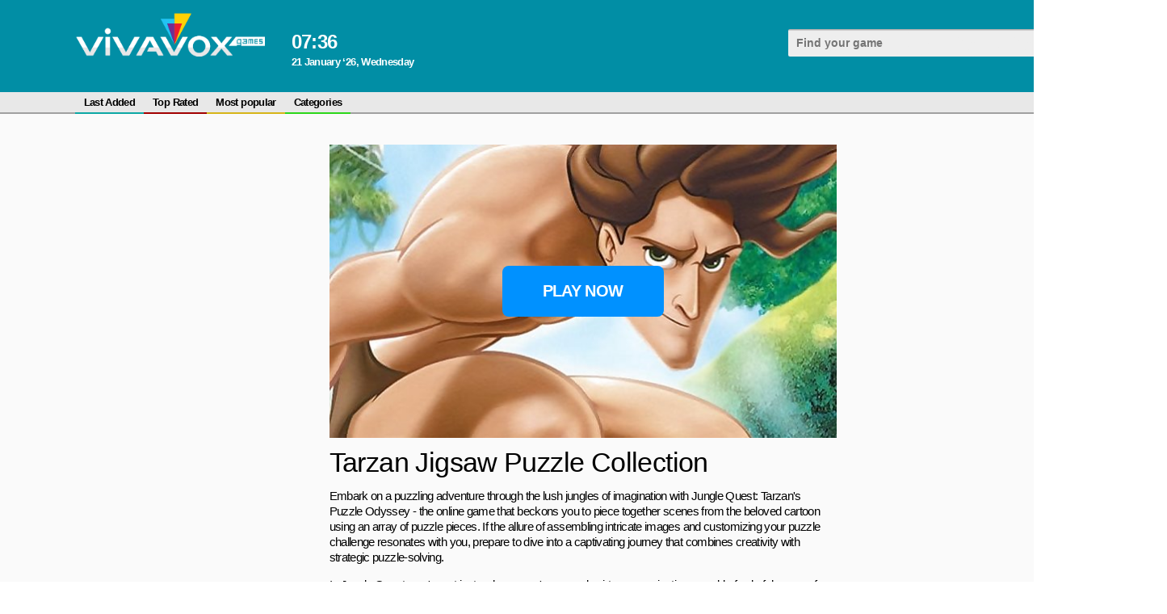

--- FILE ---
content_type: text/html; charset=UTF-8
request_url: https://vivavox.com/game-before/tarzan-jigsaw-puzzle-collection-107273/
body_size: 6055
content:
 



<!DOCTYPE html>
<html>    
    <head>
		<html lang="en">
        <meta charset="UTF-8"/>
        <title>Tarzan Jigsaw Puzzle Collection - free online game</title>
        <meta name="viewport" content="width=device-width, initial-scale=1.0"/>
        <meta name="apple-touch-fullscreen" content="YES" />
		<meta http-equiv="Content-Type" content="text/html; charset=UTF-8"/>
				<link rel="icon" href="/favicon.svg" type="image/svg+xml">
		<meta name="description" content="Embark on a puzzling adventure through the lush jungles of imagination with Jungle Quest: Tarzan's Puzzle Odyssey - the online game that beckons you to piece together scenes from the beloved cartoon using an array of puzzle pieces. If the allure of assembling intricate images and customizing your puzzle challenge resonates with you, prepare to dive into a captivating journey that combines creativity with strategic puzzle-solving.
In Jungle Quest, you're not just a player; you're a puzzle virtuoso, navigating a world of colorful scenes from the Tarzan cartoon as you reconstruct them piece by piece. Your mission is more than just a task; it's an exploration of visual acumen and puzzle mastery. With every piece you place, every connection you make, you're crafting a tapestry of imagery that brings the world of Tarzan to life.
But this isn't just about assembling pieces; it's about exploration and customization. As you choose the picture you'd like to reconstruct and the level of difficulty that suits you, you'll discover that every choice you make influences the challenge and the visual outcome. The screen becomes your canvas of puzzling possibilities, every piece placed a stroke of puzzle-solving artistry.
Jungle Quest isn't just a game; it's an exploration of imagery and strategic thinking, a testament to your ability to navigate through visual intricacies and customize the challenge to your liking. As you piece together scenes and adjust the difficulty level, you'll realize that every completed puzzle, every perfectly placed piece, is a tribute to your prowess in the realm of virtual puzzle assembly.
So, if you're prepared to embark on a journey of visual exploration, to assemble scenes from the Tarzan cartoon with precision and flair, then step into the captivating world of Jungle Quest: Tarzan's Puzzle Odyssey. Remember, in this realm, every piece placed and every completed puzzle are a celebration of your puzzle-solving finesse and your love for immersive challenges.">
		<meta name="keywords" content="">
					<link rel="canonical" href="https://vivavox.com/game-before/tarzan-jigsaw-puzzle-collection-107273/"/>
				<link rel="alternate" hreflang="ru" href="https://vivavox.com/ru/game-before/tarzan-jigsaw-puzzle-collection-107273/" />
		<link rel="alternate" hreflang="en" href="https://vivavox.com/game-before/tarzan-jigsaw-puzzle-collection-107273/" />
				<link rel="alternate" hreflang="fr" href="https://vivavox.com/fr/game-before/tarzan-jigsaw-puzzle-collection-107273/" />		
				<link rel="alternate" hreflang="de" href="https://vivavox.com/de/game-before/tarzan-jigsaw-puzzle-collection-107273/" />		
				<link rel="alternate" hreflang="ja" href="https://vivavox.com/ja/game-before/tarzan-jigsaw-puzzle-collection-107273/" />		
				<link rel="alternate" hreflang="ko" href="https://vivavox.com/ko/game-before/tarzan-jigsaw-puzzle-collection-107273/" />		
				<link rel="alternate" hreflang="es" href="https://vivavox.com/es/game-before/tarzan-jigsaw-puzzle-collection-107273/" />		
							<link href="https://vivavox.com/amp/tarzan-jigsaw-puzzle-collection-107273/" rel="amphtml">
						<meta property="og:type" content="website"/>
		<meta property="og:title" content='Tarzan Jigsaw Puzzle Collection - free online game' />
					<meta property="og:image" content="/smart/thumbs/230/312_online-the-in.jpg" />
				<meta property="og:description" content="Embark on a puzzling adventure through the lush jungles of imagination with Jungle Quest: Tarzan's Puzzle Odyssey - the online game that beckons you to piece together scenes from the beloved cartoon using an array of puzzle pieces. If the allure of assembling intricate images and customizing your puzzle challenge resonates with you, prepare to dive into a captivating journey that combines creativity with strategic puzzle-solving.
In Jungle Quest, you're not just a player; you're a puzzle virtuoso, navigating a world of colorful scenes from the Tarzan cartoon as you reconstruct them piece by piece. Your mission is more than just a task; it's an exploration of visual acumen and puzzle mastery. With every piece you place, every connection you make, you're crafting a tapestry of imagery that brings the world of Tarzan to life.
But this isn't just about assembling pieces; it's about exploration and customization. As you choose the picture you'd like to reconstruct and the level of difficulty that suits you, you'll discover that every choice you make influences the challenge and the visual outcome. The screen becomes your canvas of puzzling possibilities, every piece placed a stroke of puzzle-solving artistry.
Jungle Quest isn't just a game; it's an exploration of imagery and strategic thinking, a testament to your ability to navigate through visual intricacies and customize the challenge to your liking. As you piece together scenes and adjust the difficulty level, you'll realize that every completed puzzle, every perfectly placed piece, is a tribute to your prowess in the realm of virtual puzzle assembly.
So, if you're prepared to embark on a journey of visual exploration, to assemble scenes from the Tarzan cartoon with precision and flair, then step into the captivating world of Jungle Quest: Tarzan's Puzzle Odyssey. Remember, in this realm, every piece placed and every completed puzzle are a celebration of your puzzle-solving finesse and your love for immersive challenges." />		
		<meta property="og:url" content="https://vivavox.com/game-before/tarzan-jigsaw-puzzle-collection-107273/" />
						<link rel="stylesheet" href="https://vivavox.com/files/css/site.css">
				<script src="https://cdnjs.cloudflare.com/ajax/libs/jquery/1.8.2/jquery.js"></script>
		<script async src="https://pagead2.googlesyndication.com/pagead/js/adsbygoogle.js"></script>
		<script>window.yaContextCb = window.yaContextCb || []</script>
		<script src="https://yandex.ru/ads/system/context.js" async></script>
		<script async src="https://www.googletagmanager.com/gtag/js?id=G-GT6BMSYXV4"></script>
		<script src="https://vivavox.com/files/js/script.js"></script>
		<link rel="manifest" href="https://vivavox.com/pwa/manifest_en.json" />		
		<script>
  (function(i,s,o,g,r,a,m){i['GoogleAnalyticsObject']=r;i[r]=i[r]||function(){
  (i[r].q=i[r].q||[]).push(arguments)},i[r].l=1*new Date();a=s.createElement(o),
  m=s.getElementsByTagName(o)[0];a.async=1;a.src=g;m.parentNode.insertBefore(a,m)
  })(window,document,'script','https://www.google-analytics.com/analytics.js','ga');

  ga('create', 'UA-5934183-1', 'auto');
  ga('send', 'pageview');

</script>
<script>
  window.dataLayer = window.dataLayer || [];
  function gtag(){dataLayer.push(arguments);}
  gtag('js', new Date());

  gtag('config', 'G-GT6BMSYXV4');
</script>		    </head>
	    <body itemscope itemtype="https://schema.org/WebPage">
	<div class="header">				
				<div class="content">					
					<div class="logo"><a href="https://vivavox.com/"><img src="https://vivavox.com/files/img/logo-vivavox.png"></a></div>					
					<div class="weather">
						<div class="wtext">
							<div class="time">07<span>:</span>36</div>
														<div class="date">21 January ‘26, Wednesday</div>
						</div>
					</div>									
					<div class="search">						
						<form id="search_form" method="GET" target="_self" onsubmit="document.getElementById('search_form').action='https://vivavox.com/search/'+document.getElementById('search_field').value.split(' ').join('+')+'/1/';">
							<div class="search-text">
								<input class=inputbox value='' type="text" id="search_field" placeholder="Find your game">
							</div>
							<button type="submit" title="Find"><i class="la la-search"></i></button>
						</form>						
					</div>
				</div>
	</div>			
	<div class="menu">
						<div class="menu-box">
					<ul class="head-menu" itemscope itemtype="https://schema.org/SiteNavigationElement">
						<li><a itemprop="url" href="https://vivavox.com/category/All/date/1/">Last Added</a></li>
						<li><a itemprop="url" href="https://vivavox.com/category/All/rating/1/">Top Rated</a></li>
						<li><a itemprop="url" href="https://vivavox.com/category/All/ctr/1/">Most popular</a></li>
						<li><a itemprop="url" href="https://vivavox.com/">Categories</a></li>
					</ul>
					<div class="langs">
						<ul>
							<li class="langs"><a href="#"><div class="lang en">en</div></a></li>
						</ul>
						<div class="langs-list">
							<a href="https://vivavox.com/ru/game-before/tarzan-jigsaw-puzzle-collection-107273/"><div class="lang ru">ru</div> Руcский</a>
							<a href="https://vivavox.com/game-before/tarzan-jigsaw-puzzle-collection-107273/"><div class="lang en">en</div> English</a>
														
							<a href="https://vivavox.com/fr/game-before/tarzan-jigsaw-puzzle-collection-107273/"><div class="lang de">fr</div> Français</a>
														
							<a href="https://vivavox.com/de/game-before/tarzan-jigsaw-puzzle-collection-107273/"><div class="lang de">de</div> Deutsch</a>
														
							<a href="https://vivavox.com/ja/game-before/tarzan-jigsaw-puzzle-collection-107273/"><div class="lang de">ja</div> 日本語</a>
														
							<a href="https://vivavox.com/ko/game-before/tarzan-jigsaw-puzzle-collection-107273/"><div class="lang de">ko</div> 한국어</a>
														
							<a href="https://vivavox.com/es/game-before/tarzan-jigsaw-puzzle-collection-107273/"><div class="lang de">es</div> Español</a>
													</div>
					</div>
					<style>
					.lang {
						background:none ;
						height: 25px;
						line-height: 25px;
						border-radius: 2px;
						text-align: center;
						padding: 0 6px;
						background: #2bd719;
						color: #fff;
						width: auto;
					}
					.langs ul li.langs a {
						padding: 0 6px;
						text-transform: uppercase;
					}
					.langs-list {
						position: absolute;
						z-index: 999999;
					}
					.langs-list a {
						width: 130px;
						vertical-align: top;
					}
					.langs-list {
						min-width: 300px;
						width: auto;
					}
					</style>
				</div>
	</div>
	<div class="content-box">
		
		<div class="content content-body">

<script>
	function post_comment() {
		$.get(
			'https://vivavox.com/',
			{
				'action': 'add_comment',
				'gallery_id': '107273',
				'captcha': $('#captcha').val(),
				'username': $('#username').val(),
				'comment': $('#comment').val()
			},
			function(data) {
				var t = data.split('|');
				if (t[0] == 'ERROR') {
					$('#comment_error').text(t[1]);
				} else {
					$('#comment_error').text(' ');
					$('#add_comment').html('Thank you ! Your comment will be reviewed by admin.');
				}
			}
		);
	}
	
	$(function() {
		var commentAdd = false;
		var commentForm = $(".comments-content .add-comment-form");
		$(".comments-content .add-comment-open").click(function(){
			if(commentAdd) {
				commentForm.hide(500);
				commentAdd = false;
			} else {
				commentForm.show(500);
				commentAdd = true;
			}
			return false;
		});
	});
</script>

<div style="position:absolute; left:0px; top:0px; width:50px; height:20px; z-index:1; visibility: hidden">
<a href="/out.php?link=bolink1">Enter</A></div>
<div style="position:absolute; left:0px; top:0px; width:50px; height:20px; z-index:1; visibility: hidden">
<a href="/out.php?link=bolink2">Enter</A></div>
<div style="position:absolute; left:0px; top:0px; width:50px; height:20px; z-index:1; visibility: hidden">
<a href="/out.php?link=bolink3">Enter</A></div>

<div class="game-content" itemscope itemtype="http://schema.org/VideoGame">
	<div class="game-tab">
		<div class="adv-300x600">                        
			<div class="game-mon">
				<div class="adv-block">
					<!-- games left column square -->
<ins class="adsbygoogle"
     style="display:block"
     data-ad-client="ca-pub-0574705947877499"
     data-ad-slot="3170549789"
     data-ad-format="auto"
     data-full-width-responsive="true"></ins>
<script>
     (adsbygoogle = window.adsbygoogle || []).push({});
</script>				</div>
			</div>
		</div>
		<div class="game-col">
			<div class="game-info">
				<div class="game-poster">
					<a onclick="ym(19027024, 'reachGoal', 'gamepreviev_play'); return true;" href="https://vivavox.com/game/tarzan-jigsaw-puzzle-collection-107273/" target="_blank">
						<img src="/smart/thumbs/230/312_online-the-in.jpg" alt='Tarzan Jigsaw Puzzle Collection'>
					</a>
					<div class="game-desc-play">
						<a onclick="ym(19027024, 'reachGoal', 'gamepreviev_play'); return true;" href="https://vivavox.com/game/tarzan-jigsaw-puzzle-collection-107273/" target="_blank">Play Now</a>
					</div>
				</div>
				<div class="game-category">                     
					<ul>
						
					</ul>
				</div>
				<h1 itemprop="name">Tarzan Jigsaw Puzzle Collection</h1>
				<div class="description" itemprop="description"><p>Embark on a puzzling adventure through the lush jungles of imagination with Jungle Quest: Tarzan's Puzzle Odyssey - the online game that beckons you to piece together scenes from the beloved cartoon using an array of puzzle pieces. If the allure of assembling intricate images and customizing your puzzle challenge resonates with you, prepare to dive into a captivating journey that combines creativity with strategic puzzle-solving.</p>
<p>In Jungle Quest, you're not just a player; you're a puzzle virtuoso, navigating a world of colorful scenes from the Tarzan cartoon as you reconstruct them piece by piece. Your mission is more than just a task; it's an exploration of visual acumen and puzzle mastery. With every piece you place, every connection you make, you're crafting a tapestry of imagery that brings the world of Tarzan to life.</p>
<p>But this isn't just about assembling pieces; it's about exploration and customization. As you choose the picture you'd like to reconstruct and the level of difficulty that suits you, you'll discover that every choice you make influences the challenge and the visual outcome. The screen becomes your canvas of puzzling possibilities, every piece placed a stroke of puzzle-solving artistry.</p>
<p>Jungle Quest isn't just a game; it's an exploration of imagery and strategic thinking, a testament to your ability to navigate through visual intricacies and customize the challenge to your liking. As you piece together scenes and adjust the difficulty level, you'll realize that every completed puzzle, every perfectly placed piece, is a tribute to your prowess in the realm of virtual puzzle assembly.</p>
<p>So, if you're prepared to embark on a journey of visual exploration, to assemble scenes from the Tarzan cartoon with precision and flair, then step into the captivating world of Jungle Quest: Tarzan's Puzzle Odyssey. Remember, in this realm, every piece placed and every completed puzzle are a celebration of your puzzle-solving finesse and your love for immersive challenges.</p></div>
				<img width="0" height="0" itemprop="image" src="/smart/thumbs/230/312_online-the-in.jpg">
				<meta itemprop="operatingSystem" content="Windows 7, OSX 10.6, Android 1.6">
				<meta itemprop="applicationCategory" content="puzzle">
					
				<div class="comments-content">						
									
					<div class="comments">
												<div class="add-comment-open">
							<span>Add Comment</span>
						</div>							
					</div>						
					<div class="add-comment-form">
						<div class="line"></div>
						<div id='comment_error'></div>							
						<div id='add_comment'>							
							<FORM name="add_comment" method="POST">								
								<div class="r_line">
									<input class="s_input" placeholder="Name" type="text" name='username' id='username' value="">
								</div>									
								<div class="r_line r_line_text">
									<textarea class="s_text" placeholder="Say something..." class="ph2" name='comment' id='comment' rows=5 cols=35></textarea>
								</div>									
								<div class="r_line r_line_button">
									<input type='button' value='Send' onClick='post_comment();'>
								</div>									
							</form>							
						</div>							
					</div>						
				</div>
			</div>
		</div>
		<div class="adv-300x600">                        
			<div class="game-mon">
				<div class="adv-block"><!-- games right column square top1 -->
<div id="adv_top1"></div>
<script type="text/javascript">
window.addEventListener("load", () => {	
	function advRight() {
		adv_top1 = document.getElementById('adv_top1');
		if(document.documentElement.clientWidth >= 700) {
			adv_top1.innerHTML = '<ins class="adsbygoogle"style="display:block" data-ad-client="ca-pub-0574705947877499" data-ad-slot="3717344699" data-ad-format="auto" data-full-width-responsive="true"></ins>';
			(adsbygoogle = window.adsbygoogle || []).push({});
		}
	}
	setTimeout(advRight, 2000);
});
</script>
</div>
			</div>
		</div>
	</div>
</div>

<div class="line"></div>

<!-- games head top1 -->
<ins class="adsbygoogle"
     style="display:block"
     data-ad-client="ca-pub-0574705947877499"
     data-ad-slot="5408580759"
     data-ad-format="auto"
     data-full-width-responsive="true"></ins>
<script>
     (adsbygoogle = window.adsbygoogle || []).push({});
</script>

<div class="line"></div>

<h2>Related Games</h2>

<div class="previews-content">
	
		<div class="preview list-4">
			<div class="preview-inner">
				<a href="https://vivavox.com/game-before/plane-merge-108470/">
					<div class="preview-poster">
						<img src="/smart/thumbs/232/658_dive.jpg" alt='Plane Merge'>
					</div>
					<div class="title">
						<h2>Plane Merge</h2>
						<span>
							Puzzle
						</span>
					</div>
					<div class="button-play">Play Now</div>
				</a>
			</div>
		</div>
	
		<div class="preview list-4">
			<div class="preview-inner">
				<a href="https://vivavox.com/game-before/boxkid-108469/">
					<div class="preview-poster">
						<img src="/smart/thumbs/232/657_quest.jpg" alt='BoxKid'>
					</div>
					<div class="title">
						<h2>BoxKid</h2>
						<span>
							Puzzle
						</span>
					</div>
					<div class="button-play">Play Now</div>
				</a>
			</div>
		</div>
	
		<div class="preview list-4">
			<div class="preview-inner">
				<a href="https://vivavox.com/game-before/lava-boy-and-blue-girl/">
					<div class="preview-poster">
						<img src="/smart/thumbs/232/656_in-storyline.jpg" alt='Lava Boy And Blue Girl'>
					</div>
					<div class="title">
						<h2>Lava Boy And Blue Girl</h2>
						<span>
							Puzzle
						</span>
					</div>
					<div class="button-play">Play Now</div>
				</a>
			</div>
		</div>
	
		<div class="preview list-4">
			<div class="preview-inner">
				<a href="https://vivavox.com/game-before/hexa-blocks-108466/">
					<div class="preview-poster">
						<img src="/smart/thumbs/232/654_vanished.jpg" alt='Hexa Blocks'>
					</div>
					<div class="title">
						<h2>Hexa Blocks</h2>
						<span>
							Puzzle
						</span>
					</div>
					<div class="button-play">Play Now</div>
				</a>
			</div>
		</div>
	
		<div class="preview list-4">
			<div class="preview-inner">
				<a href="https://vivavox.com/game-before/trump-ragdoll-2/">
					<div class="preview-poster">
						<img src="/smart/thumbs/232/650_-the.jpg" alt='Trump Ragdoll 2'>
					</div>
					<div class="title">
						<h2>Trump Ragdoll 2</h2>
						<span>
							Puzzle
						</span>
					</div>
					<div class="button-play">Play Now</div>
				</a>
			</div>
		</div>
	
		<div class="preview list-4">
			<div class="preview-inner">
				<a href="https://vivavox.com/game-before/foxi-mini-car-parking-2019-car-driving-test-108460/">
					<div class="preview-poster">
						<img src="/smart/thumbs/232/648_the-car-.jpg" alt='Foxi Mini Car Parking 2019 Car Driving Test'>
					</div>
					<div class="title">
						<h2>Foxi Mini Car Parking 2019 Car Driving Test</h2>
						<span>
							Puzzle
						</span>
					</div>
					<div class="button-play">Play Now</div>
				</a>
			</div>
		</div>
	
		<div class="preview list-4">
			<div class="preview-inner">
				<a href="https://vivavox.com/game-before/little-cat-doctor-108459/">
					<div class="preview-poster">
						<img src="/smart/thumbs/232/647_sip.jpg" alt='Little Cat Doctor'>
					</div>
					<div class="title">
						<h2>Little Cat Doctor</h2>
						<span>
							Puzzle
						</span>
					</div>
					<div class="button-play">Play Now</div>
				</a>
			</div>
		</div>
	
		<div class="preview list-4">
			<div class="preview-inner">
				<a href="https://vivavox.com/game-before/crazy-mexican-coloring-book-108449/">
					<div class="preview-poster">
						<img src="/smart/thumbs/232/637_the.jpg" alt='Crazy Mexican Coloring Book'>
					</div>
					<div class="title">
						<h2>Crazy Mexican Coloring Book</h2>
						<span>
							Puzzle
						</span>
					</div>
					<div class="button-play">Play Now</div>
				</a>
			</div>
		</div>
	
</div>

<div class="line"></div>

<h3>Top Searches</h3>

<div class="previews-content">
	
	<div class="preview">
		<div class="preview-inner">
			<a href="https://vivavox.com/game-before/pottery/">
				<div class="preview-poster">
					<img src="/smart/thumbs/232/669_yourself-p-each.jpg" alt='Pottery'>
				</div>
				<div class="title">
					<h2>Pottery</h2>
										<span>
						Arcade
					</span>
				</div>
				<span class="rating"><img src="https://vivavox.com/files/img/rating.png">2.9</span>			</a>			
					</div>
	</div>
	
	<div class="preview">
		<div class="preview-inner">
			<a href="https://vivavox.com/game-before/helix-jump-ball-108480/">
				<div class="preview-poster">
					<img src="/smart/thumbs/232/668_annihilating-jumps.jpg" alt='Helix Jump Ball'>
				</div>
				<div class="title">
					<h2>Helix Jump Ball</h2>
										<span>
						Action
					</span>
				</div>
							</a>			
					</div>
	</div>
	
	<div class="preview">
		<div class="preview-inner">
			<a href="https://vivavox.com/game-before/monster-craft/">
				<div class="preview-poster">
					<img src="/smart/thumbs/232/667_however-lie.jpg" alt='Monster Craft'>
				</div>
				<div class="title">
					<h2>Monster Craft</h2>
										<span>
						Puzzle
					</span>
				</div>
							</a>			
					</div>
	</div>
	
	<div class="preview">
		<div class="preview-inner">
			<a href="https://vivavox.com/game-before/survival-craft/">
				<div class="preview-poster">
					<img src="/smart/thumbs/232/666_evasion-adversity-.jpg" alt='Survival Craft'>
				</div>
				<div class="title">
					<h2>Survival Craft</h2>
										<span>
						Shooting
					</span>
				</div>
				<span class="rating"><img src="https://vivavox.com/files/img/rating.png">0.0</span>			</a>			
					</div>
	</div>
	
	<div class="preview">
		<div class="preview-inner">
			<a href="https://vivavox.com/game-before/real-car-parking-108477/">
				<div class="preview-poster">
					<img src="/smart/thumbs/232/665_your.jpg" alt='Real Car Parking'>
				</div>
				<div class="title">
					<h2>Real Car Parking</h2>
										<span>
						Puzzle
					</span>
				</div>
				<span class="rating"><img src="https://vivavox.com/files/img/rating.png">5.0</span>			</a>			
					</div>
	</div>
	
	<div class="preview">
		<div class="preview-inner">
			<a href="https://vivavox.com/game-before/master-craft/">
				<div class="preview-poster">
					<img src="/smart/thumbs/232/664_prowess-on.jpg" alt='Master Craft'>
				</div>
				<div class="title">
					<h2>Master Craft</h2>
										<span>
						Action
					</span>
				</div>
				<span class="rating"><img src="https://vivavox.com/files/img/rating.png">4.3</span>			</a>			
					</div>
	</div>
	
	<div class="preview">
		<div class="preview-inner">
			<a href="https://vivavox.com/game-before/mountain-climb-4x4/">
				<div class="preview-poster">
					<img src="/smart/thumbs/232/663_engage-ready.jpg" alt='Mountain Climb 4x4'>
				</div>
				<div class="title">
					<h2>Mountain Climb 4x4</h2>
										<span>
						Action
					</span>
				</div>
				<span class="rating"><img src="https://vivavox.com/files/img/rating.png">3.3</span>			</a>			
					</div>
	</div>
	
	<div class="preview">
		<div class="preview-inner">
			<a href="https://vivavox.com/game-before/sling-drift-online/">
				<div class="preview-poster">
					<img src="/smart/thumbs/232/662_navigate-to-experience.jpg" alt='Sling Drift Online'>
				</div>
				<div class="title">
					<h2>Sling Drift Online</h2>
										<span>
						Racing
					</span>
				</div>
							</a>			
					</div>
	</div>
	
	<div class="preview">
		<div class="preview-inner">
			<a href="https://vivavox.com/game-before/fire-balls-108473/">
				<div class="preview-poster">
					<img src="/smart/thumbs/232/661.jpg" alt='Fire Balls'>
				</div>
				<div class="title">
					<h2>Fire Balls</h2>
										<span>
						Shooting
					</span>
				</div>
				<span class="rating"><img src="https://vivavox.com/files/img/rating.png">3.6</span>			</a>			
					</div>
	</div>
	
	<div class="preview">
		<div class="preview-inner">
			<a href="https://vivavox.com/game-before/mr-gun-108472/">
				<div class="preview-poster">
					<img src="/smart/thumbs/232/660_the-become.jpg" alt='Mr Gun'>
				</div>
				<div class="title">
					<h2>Mr Gun</h2>
										<span>
						Shooting
					</span>
				</div>
				<span class="rating"><img src="https://vivavox.com/files/img/rating.png">0.0</span>			</a>			
					</div>
	</div>
	
</div>

<div id="load-block">
			<script>
			var page = 2;
			var loadingContent = false;
			var url = "/out.php?url=content&slug=tarzan-jigsaw-puzzle-collection-107273&force_lng=en&force_template=infox_related_game_before&page=";

			function loadBlock(url){
				if (!loadingContent) {
					loadingContent = true;
					$.ajax({
						url: url + page,
						cache: false, error: function () {
							loadingContent = false;
						}
					}).done(function (data) {
						if($(data).find('div').length > 0) {
							$('#load-block').append('<div class="load_block_' + page + '"></div>');
							$('.load_block_' + page).html(data).hide().fadeIn(2000);
							page++;
						}
						loadingContent = false;
						console.log('page = ' + page);
					});	
					return false;
				}
			}						
												
			$(window).bind('scroll resize', function () {
				if (($(window).height() + $(window).scrollTop() >= $(document).height() - 180)) {
					loadBlock(url);
				}
			});						
		</script>
	</div>

			</div>
		</div>
		<div class="footer">
			<div class="content">
				<p>2020 &copy; <span>vivavox.com</span> All rights reserved.</p>
                <p></p>
            </div>
        </div>
		<div class="to-top">«</div>
	</body>
</html>

--- FILE ---
content_type: text/html; charset=utf-8
request_url: https://www.google.com/recaptcha/api2/aframe
body_size: 258
content:
<!DOCTYPE HTML><html><head><meta http-equiv="content-type" content="text/html; charset=UTF-8"></head><body><script nonce="Iu9tnzKkwZCY_xl3cfMaYA">/** Anti-fraud and anti-abuse applications only. See google.com/recaptcha */ try{var clients={'sodar':'https://pagead2.googlesyndication.com/pagead/sodar?'};window.addEventListener("message",function(a){try{if(a.source===window.parent){var b=JSON.parse(a.data);var c=clients[b['id']];if(c){var d=document.createElement('img');d.src=c+b['params']+'&rc='+(localStorage.getItem("rc::a")?sessionStorage.getItem("rc::b"):"");window.document.body.appendChild(d);sessionStorage.setItem("rc::e",parseInt(sessionStorage.getItem("rc::e")||0)+1);localStorage.setItem("rc::h",'1768970192795');}}}catch(b){}});window.parent.postMessage("_grecaptcha_ready", "*");}catch(b){}</script></body></html>